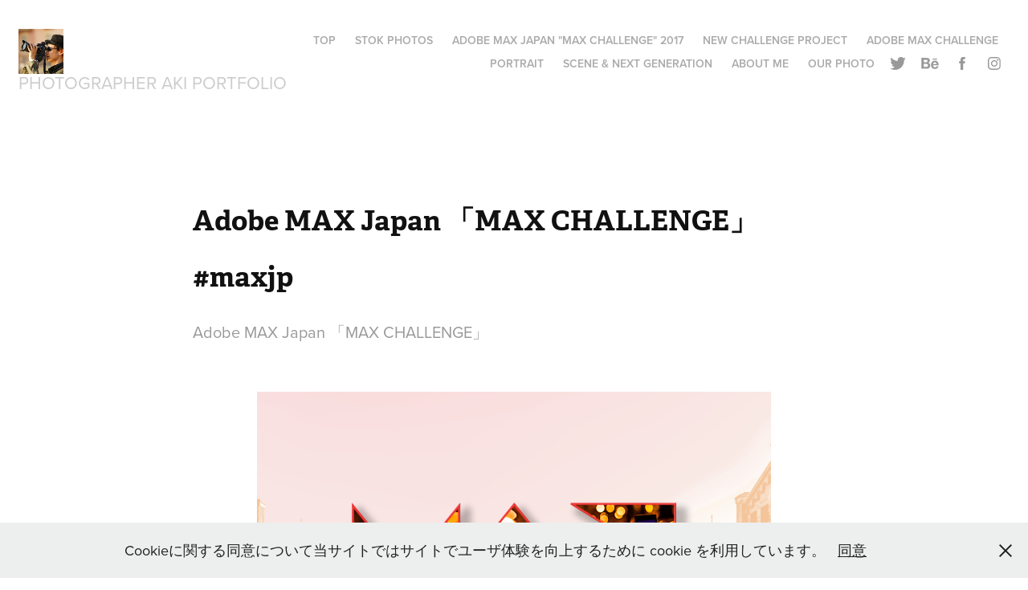

--- FILE ---
content_type: text/html; charset=utf-8
request_url: https://photographer.cyberformula-gpx.com/adobe-max-japan-max-challenge-maxjp
body_size: 10588
content:
<!DOCTYPE HTML>
<html lang="en-US">
<head>
  <meta charset="UTF-8" />
  <meta name="viewport" content="width=device-width, initial-scale=1" />
      <meta name="keywords"  content="Adobe Portfolio,maxjp,#maxjp,CC道場,#CCDojyo,ccdojo,lightroom,photoshop" />
      <meta name="description"  content="Adobe MAX Japan 「MAX CHALLENGE」" />
      <meta name="twitter:card"  content="summary_large_image" />
      <meta name="twitter:site"  content="@AdobePortfolio" />
      <meta  property="og:title" content="Photographer AKI Portfolio - Adobe MAX Japan 「MAX CHALLENGE」 #maxjp" />
      <meta  property="og:description" content="Adobe MAX Japan 「MAX CHALLENGE」" />
      <meta  property="og:image" content="https://cdn.myportfolio.com/cdff7294a16f66c812a3254ffaef7551/da2ebf785c18dff9dbbb6b676aab286bfc04993401e5481270737d2527bee77a3414b4db3d6710c6_car_202x158.jpg?h=afc2cec1b09d146430abaf9bf07c9abc&amp;url=aHR0cHM6Ly9taXItczMtY2RuLWNmLmJlaGFuY2UubmV0L3Byb2plY3RzL29yaWdpbmFsL2ExMTU2MTQxNDI4NjA1LlkzSnZjQ3d4TXpnMExERXdPRE1zTWpjd0xEQS5qcGc=" />
      <link rel="icon" href="[data-uri]"  />
      <link rel="stylesheet" href="/dist/css/main.css" type="text/css" />
      <link rel="stylesheet" href="https://cdn.myportfolio.com/cdff7294a16f66c812a3254ffaef7551/717829a48b5fad64747b7bf2f577ae731650160024.css?h=54a01eddc5e9cbba61f8b6a9dbb66466" type="text/css" />
    <link rel="canonical" href="https://photographer.cyberformula-gpx.com/adobe-max-japan-max-challenge-maxjp" />
      <title>Photographer AKI Portfolio - Adobe MAX Japan 「MAX CHALLENGE」 #maxjp</title>
    <script type="text/javascript" src="//use.typekit.net/ik/[base64].js?cb=35f77bfb8b50944859ea3d3804e7194e7a3173fb" async onload="
    try {
      window.Typekit.load();
    } catch (e) {
      console.warn('Typekit not loaded.');
    }
    "></script>
</head>
  <body class="transition-enabled">  <div class='page-background-video page-background-video-with-panel'>
  </div>
  <div class="js-responsive-nav">
    <div class="responsive-nav has-social">
      <div class="close-responsive-click-area js-close-responsive-nav">
        <div class="close-responsive-button"></div>
      </div>
          <div class="nav-container">
            <nav data-hover-hint="nav">
                <div class="gallery-title"><a href="/index" >Top</a></div>
      <div class="page-title">
        <a href="/stok-photos" >Stok Photos</a>
      </div>
                <div class="gallery-title"><a href="/adobe-max-japan-max-challenge-2017" >Adobe MAX Japan &quot;MAX CHALLENGE&quot; 2017</a></div>
                <div class="gallery-title"><a href="/new-challenge-project" >New Challenge Project</a></div>
                <div class="gallery-title"><a href="/max-challenge" >ADOBE MAX Challenge</a></div>
                <div class="gallery-title"><a href="/portfolio-portrait" >Portrait</a></div>
                <div class="gallery-title"><a href="/scene-next-generation" >scene &amp; next generation</a></div>
      <div class="page-title">
        <a href="/about-me" >About Me</a>
      </div>
      <div class="link-title">
        <a href="https://our-photo.co/photographers/photographeraki">Our Photo</a>
      </div>
                <div class="social pf-nav-social" data-hover-hint="navSocialIcons">
                  <ul>
                          <li>
                            <a href="https://twitter.com/OGRE_AN_21" target="_blank">
                              <svg xmlns="http://www.w3.org/2000/svg" xmlns:xlink="http://www.w3.org/1999/xlink" version="1.1" viewBox="0 0 30 24" xml:space="preserve" class="icon"><path d="M24.71 5.89C24 6.2 23.2 6.4 22.4 6.53c0.82-0.5 1.45-1.29 1.75-2.23c-0.77 0.46-1.62 0.8-2.53 1 C20.92 4.5 19.9 4 18.7 4c-2.2 0-3.99 1.81-3.99 4.04c0 0.3 0 0.6 0.1 0.92C11.54 8.8 8.6 7.2 6.6 4.7 C6.3 5.3 6.1 6 6.1 6.77c0 1.4 0.7 2.6 1.8 3.36c-0.65-0.02-1.27-0.2-1.81-0.51c0 0 0 0 0 0.1 c0 2 1.4 3.6 3.2 3.96c-0.34 0.09-0.69 0.14-1.05 0.14c-0.26 0-0.51-0.03-0.75-0.07c0.51 1.6 2 2.8 3.7 2.8 c-1.36 1.08-3.08 1.73-4.95 1.73c-0.32 0-0.64-0.02-0.95-0.06C7.05 19.3 9.1 20 11.4 20c7.33 0 11.34-6.15 11.34-11.49 c0-0.18 0-0.35-0.01-0.52C23.5 7.4 24.2 6.7 24.7 5.89z"/></svg>
                            </a>
                          </li>
                          <li>
                            <a href="https://www.behance.net/akiwd21v2" target="_blank">
                              <svg id="Layer_1" data-name="Layer 1" xmlns="http://www.w3.org/2000/svg" viewBox="0 0 30 24" class="icon"><path id="path-1" d="M18.83,14.38a2.78,2.78,0,0,0,.65,1.9,2.31,2.31,0,0,0,1.7.59,2.31,2.31,0,0,0,1.38-.41,1.79,1.79,0,0,0,.71-0.87h2.31a4.48,4.48,0,0,1-1.71,2.53,5,5,0,0,1-2.78.76,5.53,5.53,0,0,1-2-.37,4.34,4.34,0,0,1-1.55-1,4.77,4.77,0,0,1-1-1.63,6.29,6.29,0,0,1,0-4.13,4.83,4.83,0,0,1,1-1.64A4.64,4.64,0,0,1,19.09,9a4.86,4.86,0,0,1,2-.4A4.5,4.5,0,0,1,23.21,9a4.36,4.36,0,0,1,1.5,1.3,5.39,5.39,0,0,1,.84,1.86,7,7,0,0,1,.18,2.18h-6.9Zm3.67-3.24A1.94,1.94,0,0,0,21,10.6a2.26,2.26,0,0,0-1,.22,2,2,0,0,0-.66.54,1.94,1.94,0,0,0-.35.69,3.47,3.47,0,0,0-.12.65h4.29A2.75,2.75,0,0,0,22.5,11.14ZM18.29,6h5.36V7.35H18.29V6ZM13.89,17.7a4.4,4.4,0,0,1-1.51.7,6.44,6.44,0,0,1-1.73.22H4.24V5.12h6.24a7.7,7.7,0,0,1,1.73.17,3.67,3.67,0,0,1,1.33.56,2.6,2.6,0,0,1,.86,1,3.74,3.74,0,0,1,.3,1.58,3,3,0,0,1-.46,1.7,3.33,3.33,0,0,1-1.35,1.12,3.19,3.19,0,0,1,1.82,1.26,3.79,3.79,0,0,1,.59,2.17,3.79,3.79,0,0,1-.39,1.77A3.24,3.24,0,0,1,13.89,17.7ZM11.72,8.19a1.25,1.25,0,0,0-.45-0.47,1.88,1.88,0,0,0-.64-0.24,5.5,5.5,0,0,0-.76-0.05H7.16v3.16h3a2,2,0,0,0,1.28-.38A1.43,1.43,0,0,0,11.89,9,1.73,1.73,0,0,0,11.72,8.19ZM11.84,13a2.39,2.39,0,0,0-1.52-.45H7.16v3.73h3.11a3.61,3.61,0,0,0,.82-0.09A2,2,0,0,0,11.77,16a1.39,1.39,0,0,0,.47-0.54,1.85,1.85,0,0,0,.17-0.88A1.77,1.77,0,0,0,11.84,13Z"/></svg>
                            </a>
                          </li>
                          <li>
                            <a href="https://www.facebook.com/photographer.aki" target="_blank">
                              <svg xmlns="http://www.w3.org/2000/svg" xmlns:xlink="http://www.w3.org/1999/xlink" version="1.1" x="0px" y="0px" viewBox="0 0 30 24" xml:space="preserve" class="icon"><path d="M16.21 20h-3.26v-8h-1.63V9.24h1.63V7.59c0-2.25 0.92-3.59 3.53-3.59h2.17v2.76H17.3 c-1.02 0-1.08 0.39-1.08 1.11l0 1.38h2.46L18.38 12h-2.17V20z"/></svg>
                            </a>
                          </li>
                          <li>
                            <a href="https://www.instagram.com/photographer.aki/" target="_blank">
                              <svg version="1.1" id="Layer_1" xmlns="http://www.w3.org/2000/svg" xmlns:xlink="http://www.w3.org/1999/xlink" viewBox="0 0 30 24" style="enable-background:new 0 0 30 24;" xml:space="preserve" class="icon">
                              <g>
                                <path d="M15,5.4c2.1,0,2.4,0,3.2,0c0.8,0,1.2,0.2,1.5,0.3c0.4,0.1,0.6,0.3,0.9,0.6c0.3,0.3,0.5,0.5,0.6,0.9
                                  c0.1,0.3,0.2,0.7,0.3,1.5c0,0.8,0,1.1,0,3.2s0,2.4,0,3.2c0,0.8-0.2,1.2-0.3,1.5c-0.1,0.4-0.3,0.6-0.6,0.9c-0.3,0.3-0.5,0.5-0.9,0.6
                                  c-0.3,0.1-0.7,0.2-1.5,0.3c-0.8,0-1.1,0-3.2,0s-2.4,0-3.2,0c-0.8,0-1.2-0.2-1.5-0.3c-0.4-0.1-0.6-0.3-0.9-0.6
                                  c-0.3-0.3-0.5-0.5-0.6-0.9c-0.1-0.3-0.2-0.7-0.3-1.5c0-0.8,0-1.1,0-3.2s0-2.4,0-3.2c0-0.8,0.2-1.2,0.3-1.5c0.1-0.4,0.3-0.6,0.6-0.9
                                  c0.3-0.3,0.5-0.5,0.9-0.6c0.3-0.1,0.7-0.2,1.5-0.3C12.6,5.4,12.9,5.4,15,5.4 M15,4c-2.2,0-2.4,0-3.3,0c-0.9,0-1.4,0.2-1.9,0.4
                                  c-0.5,0.2-1,0.5-1.4,0.9C7.9,5.8,7.6,6.2,7.4,6.8C7.2,7.3,7.1,7.9,7,8.7C7,9.6,7,9.8,7,12s0,2.4,0,3.3c0,0.9,0.2,1.4,0.4,1.9
                                  c0.2,0.5,0.5,1,0.9,1.4c0.4,0.4,0.9,0.7,1.4,0.9c0.5,0.2,1.1,0.3,1.9,0.4c0.9,0,1.1,0,3.3,0s2.4,0,3.3,0c0.9,0,1.4-0.2,1.9-0.4
                                  c0.5-0.2,1-0.5,1.4-0.9c0.4-0.4,0.7-0.9,0.9-1.4c0.2-0.5,0.3-1.1,0.4-1.9c0-0.9,0-1.1,0-3.3s0-2.4,0-3.3c0-0.9-0.2-1.4-0.4-1.9
                                  c-0.2-0.5-0.5-1-0.9-1.4c-0.4-0.4-0.9-0.7-1.4-0.9c-0.5-0.2-1.1-0.3-1.9-0.4C17.4,4,17.2,4,15,4L15,4L15,4z"/>
                                <path d="M15,7.9c-2.3,0-4.1,1.8-4.1,4.1s1.8,4.1,4.1,4.1s4.1-1.8,4.1-4.1S17.3,7.9,15,7.9L15,7.9z M15,14.7c-1.5,0-2.7-1.2-2.7-2.7
                                  c0-1.5,1.2-2.7,2.7-2.7s2.7,1.2,2.7,2.7C17.7,13.5,16.5,14.7,15,14.7L15,14.7z"/>
                                <path d="M20.2,7.7c0,0.5-0.4,1-1,1s-1-0.4-1-1s0.4-1,1-1S20.2,7.2,20.2,7.7L20.2,7.7z"/>
                              </g>
                              </svg>
                            </a>
                          </li>
                  </ul>
                </div>
            </nav>
          </div>
    </div>
  </div>
  <div class="site-wrap cfix js-site-wrap">
    <div class="site-container">
      <div class="site-content e2e-site-content">
        <header class="site-header">
          <div class="logo-container">
              <div class="logo-wrap" data-hover-hint="logo">
                    <div class="logo e2e-site-logo-text logo-image  ">
    <a href="/index" class="image-normal image-link">
      <img src="https://cdn.myportfolio.com/cdff7294a16f66c812a3254ffaef7551/9f11f71a-b071-4db2-a680-b3e043206b0e_rwc_0x0x200x200x4096.jpg?h=b49b7c7108f4ac55849156c558d5322c" alt="彰洋 藤原">
    </a>
</div>
<div class="logo-secondary logo-secondary-text ">
    <span class="preserve-whitespace">Photographer AKI Portfolio</span>
</div>

              </div>
  <div class="hamburger-click-area js-hamburger">
    <div class="hamburger">
      <i></i>
      <i></i>
      <i></i>
    </div>
  </div>
          </div>
              <div class="nav-container">
                <nav data-hover-hint="nav">
                <div class="gallery-title"><a href="/index" >Top</a></div>
      <div class="page-title">
        <a href="/stok-photos" >Stok Photos</a>
      </div>
                <div class="gallery-title"><a href="/adobe-max-japan-max-challenge-2017" >Adobe MAX Japan &quot;MAX CHALLENGE&quot; 2017</a></div>
                <div class="gallery-title"><a href="/new-challenge-project" >New Challenge Project</a></div>
                <div class="gallery-title"><a href="/max-challenge" >ADOBE MAX Challenge</a></div>
                <div class="gallery-title"><a href="/portfolio-portrait" >Portrait</a></div>
                <div class="gallery-title"><a href="/scene-next-generation" >scene &amp; next generation</a></div>
      <div class="page-title">
        <a href="/about-me" >About Me</a>
      </div>
      <div class="link-title">
        <a href="https://our-photo.co/photographers/photographeraki">Our Photo</a>
      </div>
                    <div class="social pf-nav-social" data-hover-hint="navSocialIcons">
                      <ul>
                              <li>
                                <a href="https://twitter.com/OGRE_AN_21" target="_blank">
                                  <svg xmlns="http://www.w3.org/2000/svg" xmlns:xlink="http://www.w3.org/1999/xlink" version="1.1" viewBox="0 0 30 24" xml:space="preserve" class="icon"><path d="M24.71 5.89C24 6.2 23.2 6.4 22.4 6.53c0.82-0.5 1.45-1.29 1.75-2.23c-0.77 0.46-1.62 0.8-2.53 1 C20.92 4.5 19.9 4 18.7 4c-2.2 0-3.99 1.81-3.99 4.04c0 0.3 0 0.6 0.1 0.92C11.54 8.8 8.6 7.2 6.6 4.7 C6.3 5.3 6.1 6 6.1 6.77c0 1.4 0.7 2.6 1.8 3.36c-0.65-0.02-1.27-0.2-1.81-0.51c0 0 0 0 0 0.1 c0 2 1.4 3.6 3.2 3.96c-0.34 0.09-0.69 0.14-1.05 0.14c-0.26 0-0.51-0.03-0.75-0.07c0.51 1.6 2 2.8 3.7 2.8 c-1.36 1.08-3.08 1.73-4.95 1.73c-0.32 0-0.64-0.02-0.95-0.06C7.05 19.3 9.1 20 11.4 20c7.33 0 11.34-6.15 11.34-11.49 c0-0.18 0-0.35-0.01-0.52C23.5 7.4 24.2 6.7 24.7 5.89z"/></svg>
                                </a>
                              </li>
                              <li>
                                <a href="https://www.behance.net/akiwd21v2" target="_blank">
                                  <svg id="Layer_1" data-name="Layer 1" xmlns="http://www.w3.org/2000/svg" viewBox="0 0 30 24" class="icon"><path id="path-1" d="M18.83,14.38a2.78,2.78,0,0,0,.65,1.9,2.31,2.31,0,0,0,1.7.59,2.31,2.31,0,0,0,1.38-.41,1.79,1.79,0,0,0,.71-0.87h2.31a4.48,4.48,0,0,1-1.71,2.53,5,5,0,0,1-2.78.76,5.53,5.53,0,0,1-2-.37,4.34,4.34,0,0,1-1.55-1,4.77,4.77,0,0,1-1-1.63,6.29,6.29,0,0,1,0-4.13,4.83,4.83,0,0,1,1-1.64A4.64,4.64,0,0,1,19.09,9a4.86,4.86,0,0,1,2-.4A4.5,4.5,0,0,1,23.21,9a4.36,4.36,0,0,1,1.5,1.3,5.39,5.39,0,0,1,.84,1.86,7,7,0,0,1,.18,2.18h-6.9Zm3.67-3.24A1.94,1.94,0,0,0,21,10.6a2.26,2.26,0,0,0-1,.22,2,2,0,0,0-.66.54,1.94,1.94,0,0,0-.35.69,3.47,3.47,0,0,0-.12.65h4.29A2.75,2.75,0,0,0,22.5,11.14ZM18.29,6h5.36V7.35H18.29V6ZM13.89,17.7a4.4,4.4,0,0,1-1.51.7,6.44,6.44,0,0,1-1.73.22H4.24V5.12h6.24a7.7,7.7,0,0,1,1.73.17,3.67,3.67,0,0,1,1.33.56,2.6,2.6,0,0,1,.86,1,3.74,3.74,0,0,1,.3,1.58,3,3,0,0,1-.46,1.7,3.33,3.33,0,0,1-1.35,1.12,3.19,3.19,0,0,1,1.82,1.26,3.79,3.79,0,0,1,.59,2.17,3.79,3.79,0,0,1-.39,1.77A3.24,3.24,0,0,1,13.89,17.7ZM11.72,8.19a1.25,1.25,0,0,0-.45-0.47,1.88,1.88,0,0,0-.64-0.24,5.5,5.5,0,0,0-.76-0.05H7.16v3.16h3a2,2,0,0,0,1.28-.38A1.43,1.43,0,0,0,11.89,9,1.73,1.73,0,0,0,11.72,8.19ZM11.84,13a2.39,2.39,0,0,0-1.52-.45H7.16v3.73h3.11a3.61,3.61,0,0,0,.82-0.09A2,2,0,0,0,11.77,16a1.39,1.39,0,0,0,.47-0.54,1.85,1.85,0,0,0,.17-0.88A1.77,1.77,0,0,0,11.84,13Z"/></svg>
                                </a>
                              </li>
                              <li>
                                <a href="https://www.facebook.com/photographer.aki" target="_blank">
                                  <svg xmlns="http://www.w3.org/2000/svg" xmlns:xlink="http://www.w3.org/1999/xlink" version="1.1" x="0px" y="0px" viewBox="0 0 30 24" xml:space="preserve" class="icon"><path d="M16.21 20h-3.26v-8h-1.63V9.24h1.63V7.59c0-2.25 0.92-3.59 3.53-3.59h2.17v2.76H17.3 c-1.02 0-1.08 0.39-1.08 1.11l0 1.38h2.46L18.38 12h-2.17V20z"/></svg>
                                </a>
                              </li>
                              <li>
                                <a href="https://www.instagram.com/photographer.aki/" target="_blank">
                                  <svg version="1.1" id="Layer_1" xmlns="http://www.w3.org/2000/svg" xmlns:xlink="http://www.w3.org/1999/xlink" viewBox="0 0 30 24" style="enable-background:new 0 0 30 24;" xml:space="preserve" class="icon">
                                  <g>
                                    <path d="M15,5.4c2.1,0,2.4,0,3.2,0c0.8,0,1.2,0.2,1.5,0.3c0.4,0.1,0.6,0.3,0.9,0.6c0.3,0.3,0.5,0.5,0.6,0.9
                                      c0.1,0.3,0.2,0.7,0.3,1.5c0,0.8,0,1.1,0,3.2s0,2.4,0,3.2c0,0.8-0.2,1.2-0.3,1.5c-0.1,0.4-0.3,0.6-0.6,0.9c-0.3,0.3-0.5,0.5-0.9,0.6
                                      c-0.3,0.1-0.7,0.2-1.5,0.3c-0.8,0-1.1,0-3.2,0s-2.4,0-3.2,0c-0.8,0-1.2-0.2-1.5-0.3c-0.4-0.1-0.6-0.3-0.9-0.6
                                      c-0.3-0.3-0.5-0.5-0.6-0.9c-0.1-0.3-0.2-0.7-0.3-1.5c0-0.8,0-1.1,0-3.2s0-2.4,0-3.2c0-0.8,0.2-1.2,0.3-1.5c0.1-0.4,0.3-0.6,0.6-0.9
                                      c0.3-0.3,0.5-0.5,0.9-0.6c0.3-0.1,0.7-0.2,1.5-0.3C12.6,5.4,12.9,5.4,15,5.4 M15,4c-2.2,0-2.4,0-3.3,0c-0.9,0-1.4,0.2-1.9,0.4
                                      c-0.5,0.2-1,0.5-1.4,0.9C7.9,5.8,7.6,6.2,7.4,6.8C7.2,7.3,7.1,7.9,7,8.7C7,9.6,7,9.8,7,12s0,2.4,0,3.3c0,0.9,0.2,1.4,0.4,1.9
                                      c0.2,0.5,0.5,1,0.9,1.4c0.4,0.4,0.9,0.7,1.4,0.9c0.5,0.2,1.1,0.3,1.9,0.4c0.9,0,1.1,0,3.3,0s2.4,0,3.3,0c0.9,0,1.4-0.2,1.9-0.4
                                      c0.5-0.2,1-0.5,1.4-0.9c0.4-0.4,0.7-0.9,0.9-1.4c0.2-0.5,0.3-1.1,0.4-1.9c0-0.9,0-1.1,0-3.3s0-2.4,0-3.3c0-0.9-0.2-1.4-0.4-1.9
                                      c-0.2-0.5-0.5-1-0.9-1.4c-0.4-0.4-0.9-0.7-1.4-0.9c-0.5-0.2-1.1-0.3-1.9-0.4C17.4,4,17.2,4,15,4L15,4L15,4z"/>
                                    <path d="M15,7.9c-2.3,0-4.1,1.8-4.1,4.1s1.8,4.1,4.1,4.1s4.1-1.8,4.1-4.1S17.3,7.9,15,7.9L15,7.9z M15,14.7c-1.5,0-2.7-1.2-2.7-2.7
                                      c0-1.5,1.2-2.7,2.7-2.7s2.7,1.2,2.7,2.7C17.7,13.5,16.5,14.7,15,14.7L15,14.7z"/>
                                    <path d="M20.2,7.7c0,0.5-0.4,1-1,1s-1-0.4-1-1s0.4-1,1-1S20.2,7.2,20.2,7.7L20.2,7.7z"/>
                                  </g>
                                  </svg>
                                </a>
                              </li>
                      </ul>
                    </div>
                </nav>
              </div>
        </header>
        <main>
  <div class="page-container" data-context="page.page.container" data-hover-hint="pageContainer">
    <section class="page standard-modules">
        <header class="page-header content" data-context="pages" data-identity="id:p57a555e0aea9b410e206fb3bd4f8eb8946435ba3b22462e23e797" data-hover-hint="pageHeader" data-hover-hint-id="p57a555e0aea9b410e206fb3bd4f8eb8946435ba3b22462e23e797">
            <h1 class="title preserve-whitespace e2e-site-logo-text">Adobe MAX Japan 「MAX CHALLENGE」 #maxjp</h1>
            <p class="description">Adobe MAX Japan 「MAX CHALLENGE」</p>
        </header>
      <div class="page-content js-page-content" data-context="pages" data-identity="id:p57a555e0aea9b410e206fb3bd4f8eb8946435ba3b22462e23e797">
        <div id="project-canvas" class="js-project-modules modules content">
          <div id="project-modules">
              
              <div class="project-module module image project-module-image js-js-project-module" >

  

  
     <div class="js-lightbox" data-src="https://cdn.myportfolio.com/cdff7294a16f66c812a3254ffaef7551/97fae705ed16cb6b832d345d.png?h=23f7c9c49f3474382fcd1939aab3bdf7">
           <img
             class="js-lazy e2e-site-project-module-image"
             src="[data-uri]"
             data-src="https://cdn.myportfolio.com/cdff7294a16f66c812a3254ffaef7551/97fae705ed16cb6b832d345d_rw_1920.png?h=6daf6628d25d0d6d5dc58f50501577fa"
             data-srcset="https://cdn.myportfolio.com/cdff7294a16f66c812a3254ffaef7551/97fae705ed16cb6b832d345d_rw_600.png?h=3c61a71d2ddb03f522b259a308342831 600w,https://cdn.myportfolio.com/cdff7294a16f66c812a3254ffaef7551/97fae705ed16cb6b832d345d_rw_1200.png?h=0750a3dcfc55fa97f466d8de7a12640f 1200w,https://cdn.myportfolio.com/cdff7294a16f66c812a3254ffaef7551/97fae705ed16cb6b832d345d_rw_1920.png?h=6daf6628d25d0d6d5dc58f50501577fa 1920w,"
             data-sizes="(max-width: 1920px) 100vw, 1920px"
             width="1920"
             height="0"
             style="padding-bottom: 56.17%; background: rgba(0, 0, 0, 0.03)"
             
           >
     </div>
  

</div>

              
              
              
              
              
              
              
              
              
              
              
              
              
              <div class="project-module module text project-module-text align-center js-project-module e2e-site-project-module-text">
  <div class="rich-text js-text-editable module-text"><div>作成ツール</div>
<div>　Camera : Nikon D810</div>
<div>　Model : YUI</div>
<div>　Soft : Adobe Lightroom &amp; Adobe Photoshop</div>
<div><br></div></div>
</div>

              
              
              
              
          </div>
        </div>
      </div>
    </section>
          <section class="other-projects" data-context="page.page.other_pages" data-hover-hint="otherPages">
            <div class="title-wrapper">
              <div class="title-container">
                  <h3 class="other-projects-title preserve-whitespace">ALL Project / 作品一覧</h3>
              </div>
            </div>
            <div class="project-covers">
                  <a class="project-cover js-project-cover-touch hold-space" href="/adobe-max-challenge-2018-no01-dream" data-context="pages" data-identity="id:p5bbafc847e3ed06be158a0204c6688b79be97e14952eb8616ed2a">
                    <div class="cover-content-container">
                      <div class="cover-image-wrap">
                        <div class="cover-image">
                            <div class="cover cover-normal">

            <img
              class="cover__img js-lazy"
              src="https://cdn.myportfolio.com/cdff7294a16f66c812a3254ffaef7551/2853baf0-cec3-4bfa-a3d8-a16effbd7065_carw_202x158x32.png?h=1ed89c4250ace70b5c7309503e13c278"
              data-src="https://cdn.myportfolio.com/cdff7294a16f66c812a3254ffaef7551/2853baf0-cec3-4bfa-a3d8-a16effbd7065_car_202x158.png?h=1831378a76a6b184e96d36a8ad2cd99d"
              data-srcset="https://cdn.myportfolio.com/cdff7294a16f66c812a3254ffaef7551/2853baf0-cec3-4bfa-a3d8-a16effbd7065_carw_202x158x640.png?h=bead8ea8e49f7ed0d161f15508e00f79 640w, https://cdn.myportfolio.com/cdff7294a16f66c812a3254ffaef7551/2853baf0-cec3-4bfa-a3d8-a16effbd7065_carw_202x158x1280.png?h=446fd251fa96a83e4cd7446f18eb8807 1280w, https://cdn.myportfolio.com/cdff7294a16f66c812a3254ffaef7551/2853baf0-cec3-4bfa-a3d8-a16effbd7065_carw_202x158x1366.png?h=61df8d1f610510781fae0f76b9dc6f13 1366w, https://cdn.myportfolio.com/cdff7294a16f66c812a3254ffaef7551/2853baf0-cec3-4bfa-a3d8-a16effbd7065_carw_202x158x1920.png?h=05b01427c10a41048953790f06e5ce2e 1920w, https://cdn.myportfolio.com/cdff7294a16f66c812a3254ffaef7551/2853baf0-cec3-4bfa-a3d8-a16effbd7065_carw_202x158x2560.png?h=9014d41f1ae2b4e7cce1120c7cb18712 2560w, https://cdn.myportfolio.com/cdff7294a16f66c812a3254ffaef7551/2853baf0-cec3-4bfa-a3d8-a16effbd7065_carw_202x158x5120.png?h=5aa38c3143b487edc59e53ae1dc4055d 5120w"
              data-sizes="(max-width: 540px) 100vw, (max-width: 768px) 50vw, calc(1600px / 4)"
            >
                                      </div>
                        </div>
                      </div>
                      <div class="details-wrap">
                        <div class="details">
                          <div class="details-inner">
                              <div class="title preserve-whitespace">Adobe MAX Challenge 2018 No01 -Dream-</div>
                              <div class="date">2018</div>
                              <div class="custom1 preserve-whitespace">Photography, Digital Art, Digital Photography</div>
                          </div>
                        </div>
                      </div>
                    </div>
                  </a>
                  <a class="project-cover js-project-cover-touch hold-space" href="/adobe-max-japan-max-challenge-maxjp-no6-red-brick" data-context="pages" data-identity="id:p57ad9547c3adcc1ef66f72b52ecf84113b643b460186cff13cfac">
                    <div class="cover-content-container">
                      <div class="cover-image-wrap">
                        <div class="cover-image">
                            <div class="cover cover-normal">

            <img
              class="cover__img js-lazy"
              src="https://cdn.myportfolio.com/cdff7294a16f66c812a3254ffaef7551/48dd65c9e27eb0ef9f9be7319d6ed8cc32f7381fd10d519d6f5772f4d044fcca0404eaf0308fa278_carw_202x158x32.png?h=95a501a93b006f17fad41886f0282417&amp;url=aHR0cHM6Ly9taXItczMtY2RuLWNmLmJlaGFuY2UubmV0L3Byb2plY3RzL29yaWdpbmFsLzc4NTM3NjQxNjM0Mjk5LlkzSnZjQ3d4TXpnMExERXdPRE1zTWpjd0xEQS5wbmc="
              data-src="https://cdn.myportfolio.com/cdff7294a16f66c812a3254ffaef7551/48dd65c9e27eb0ef9f9be7319d6ed8cc32f7381fd10d519d6f5772f4d044fcca0404eaf0308fa278_car_202x158.png?h=2ed92bed946a94aac2bb7ad8dd64e3c3&amp;url=aHR0cHM6Ly9taXItczMtY2RuLWNmLmJlaGFuY2UubmV0L3Byb2plY3RzL29yaWdpbmFsLzc4NTM3NjQxNjM0Mjk5LlkzSnZjQ3d4TXpnMExERXdPRE1zTWpjd0xEQS5wbmc="
              data-srcset="https://cdn.myportfolio.com/cdff7294a16f66c812a3254ffaef7551/48dd65c9e27eb0ef9f9be7319d6ed8cc32f7381fd10d519d6f5772f4d044fcca0404eaf0308fa278_carw_202x158x640.png?h=4a04e5e25ed7a9d437350f639c28c4c6&amp;url=aHR0cHM6Ly9taXItczMtY2RuLWNmLmJlaGFuY2UubmV0L3Byb2plY3RzL29yaWdpbmFsLzc4NTM3NjQxNjM0Mjk5LlkzSnZjQ3d4TXpnMExERXdPRE1zTWpjd0xEQS5wbmc= 640w, https://cdn.myportfolio.com/cdff7294a16f66c812a3254ffaef7551/48dd65c9e27eb0ef9f9be7319d6ed8cc32f7381fd10d519d6f5772f4d044fcca0404eaf0308fa278_carw_202x158x1280.png?h=f7fed18a5aae561c586169cc778f39e8&amp;url=aHR0cHM6Ly9taXItczMtY2RuLWNmLmJlaGFuY2UubmV0L3Byb2plY3RzL29yaWdpbmFsLzc4NTM3NjQxNjM0Mjk5LlkzSnZjQ3d4TXpnMExERXdPRE1zTWpjd0xEQS5wbmc= 1280w, https://cdn.myportfolio.com/cdff7294a16f66c812a3254ffaef7551/48dd65c9e27eb0ef9f9be7319d6ed8cc32f7381fd10d519d6f5772f4d044fcca0404eaf0308fa278_carw_202x158x1366.png?h=46fb34fc78da08ec4f42f80a9e65675c&amp;url=aHR0cHM6Ly9taXItczMtY2RuLWNmLmJlaGFuY2UubmV0L3Byb2plY3RzL29yaWdpbmFsLzc4NTM3NjQxNjM0Mjk5LlkzSnZjQ3d4TXpnMExERXdPRE1zTWpjd0xEQS5wbmc= 1366w, https://cdn.myportfolio.com/cdff7294a16f66c812a3254ffaef7551/48dd65c9e27eb0ef9f9be7319d6ed8cc32f7381fd10d519d6f5772f4d044fcca0404eaf0308fa278_carw_202x158x1920.png?h=7240e0023bbc30e9a1c9b46b195a19da&amp;url=aHR0cHM6Ly9taXItczMtY2RuLWNmLmJlaGFuY2UubmV0L3Byb2plY3RzL29yaWdpbmFsLzc4NTM3NjQxNjM0Mjk5LlkzSnZjQ3d4TXpnMExERXdPRE1zTWpjd0xEQS5wbmc= 1920w, https://cdn.myportfolio.com/cdff7294a16f66c812a3254ffaef7551/48dd65c9e27eb0ef9f9be7319d6ed8cc32f7381fd10d519d6f5772f4d044fcca0404eaf0308fa278_carw_202x158x2560.png?h=a9723e176a62bc1e1f1cacd22e124baa&amp;url=aHR0cHM6Ly9taXItczMtY2RuLWNmLmJlaGFuY2UubmV0L3Byb2plY3RzL29yaWdpbmFsLzc4NTM3NjQxNjM0Mjk5LlkzSnZjQ3d4TXpnMExERXdPRE1zTWpjd0xEQS5wbmc= 2560w, https://cdn.myportfolio.com/cdff7294a16f66c812a3254ffaef7551/48dd65c9e27eb0ef9f9be7319d6ed8cc32f7381fd10d519d6f5772f4d044fcca0404eaf0308fa278_carw_202x158x5120.png?h=2aadb3a844035b4a0d0dc8df3b3d3a48&amp;url=aHR0cHM6Ly9taXItczMtY2RuLWNmLmJlaGFuY2UubmV0L3Byb2plY3RzL29yaWdpbmFsLzc4NTM3NjQxNjM0Mjk5LlkzSnZjQ3d4TXpnMExERXdPRE1zTWpjd0xEQS5wbmc= 5120w"
              data-sizes="(max-width: 540px) 100vw, (max-width: 768px) 50vw, calc(1600px / 4)"
            >
                                      </div>
                        </div>
                      </div>
                      <div class="details-wrap">
                        <div class="details">
                          <div class="details-inner">
                              <div class="title preserve-whitespace">Adobe MAX Japan 「MAX CHALLENGE」 #maxjp No.5 「Red brick」</div>
                              <div class="date">2016</div>
                              <div class="custom1 preserve-whitespace">Photography, Advertising, Digital Art</div>
                          </div>
                        </div>
                      </div>
                    </div>
                  </a>
                  <a class="project-cover js-project-cover-touch hold-space" href="/adobe-max-japan-max-challenge-maxjp-no7-water" data-context="pages" data-identity="id:p57b2f052bfbee37417786e7cbd79ab4aafc7e586d899974a6d156">
                    <div class="cover-content-container">
                      <div class="cover-image-wrap">
                        <div class="cover-image">
                            <div class="cover cover-normal">

            <img
              class="cover__img js-lazy"
              src="https://cdn.myportfolio.com/cdff7294a16f66c812a3254ffaef7551/5dae02c13256dc618ca552ed6b68db777dc95bb4d45949c73aca25c0d65a4c37145a13096ba1aa4c_carw_202x158x32.png?h=499e98cd19e155346749471d4675a5b7&amp;url=aHR0cHM6Ly9taXItczMtY2RuLWNmLmJlaGFuY2UubmV0L3Byb2plY3RzL29yaWdpbmFsLzY0MGI3NzQxNzQ2NTgxLlkzSnZjQ3d4TXpnMExERXdPRE1zTWpjd0xEQS5wbmc="
              data-src="https://cdn.myportfolio.com/cdff7294a16f66c812a3254ffaef7551/5dae02c13256dc618ca552ed6b68db777dc95bb4d45949c73aca25c0d65a4c37145a13096ba1aa4c_car_202x158.png?h=6c0907f87e8091dbf7e2a20053b6e246&amp;url=aHR0cHM6Ly9taXItczMtY2RuLWNmLmJlaGFuY2UubmV0L3Byb2plY3RzL29yaWdpbmFsLzY0MGI3NzQxNzQ2NTgxLlkzSnZjQ3d4TXpnMExERXdPRE1zTWpjd0xEQS5wbmc="
              data-srcset="https://cdn.myportfolio.com/cdff7294a16f66c812a3254ffaef7551/5dae02c13256dc618ca552ed6b68db777dc95bb4d45949c73aca25c0d65a4c37145a13096ba1aa4c_carw_202x158x640.png?h=9c9817e2ff3657fd2b1db9809bbefc43&amp;url=aHR0cHM6Ly9taXItczMtY2RuLWNmLmJlaGFuY2UubmV0L3Byb2plY3RzL29yaWdpbmFsLzY0MGI3NzQxNzQ2NTgxLlkzSnZjQ3d4TXpnMExERXdPRE1zTWpjd0xEQS5wbmc= 640w, https://cdn.myportfolio.com/cdff7294a16f66c812a3254ffaef7551/5dae02c13256dc618ca552ed6b68db777dc95bb4d45949c73aca25c0d65a4c37145a13096ba1aa4c_carw_202x158x1280.png?h=c9b8124bb02dbbf0b115a95bb2b0c5de&amp;url=aHR0cHM6Ly9taXItczMtY2RuLWNmLmJlaGFuY2UubmV0L3Byb2plY3RzL29yaWdpbmFsLzY0MGI3NzQxNzQ2NTgxLlkzSnZjQ3d4TXpnMExERXdPRE1zTWpjd0xEQS5wbmc= 1280w, https://cdn.myportfolio.com/cdff7294a16f66c812a3254ffaef7551/5dae02c13256dc618ca552ed6b68db777dc95bb4d45949c73aca25c0d65a4c37145a13096ba1aa4c_carw_202x158x1366.png?h=6bb41b3a8a938dd8bc13e9f7b3c2d9f1&amp;url=aHR0cHM6Ly9taXItczMtY2RuLWNmLmJlaGFuY2UubmV0L3Byb2plY3RzL29yaWdpbmFsLzY0MGI3NzQxNzQ2NTgxLlkzSnZjQ3d4TXpnMExERXdPRE1zTWpjd0xEQS5wbmc= 1366w, https://cdn.myportfolio.com/cdff7294a16f66c812a3254ffaef7551/5dae02c13256dc618ca552ed6b68db777dc95bb4d45949c73aca25c0d65a4c37145a13096ba1aa4c_carw_202x158x1920.png?h=7618a80dc535ef03c9155dcf3f6518e9&amp;url=aHR0cHM6Ly9taXItczMtY2RuLWNmLmJlaGFuY2UubmV0L3Byb2plY3RzL29yaWdpbmFsLzY0MGI3NzQxNzQ2NTgxLlkzSnZjQ3d4TXpnMExERXdPRE1zTWpjd0xEQS5wbmc= 1920w, https://cdn.myportfolio.com/cdff7294a16f66c812a3254ffaef7551/5dae02c13256dc618ca552ed6b68db777dc95bb4d45949c73aca25c0d65a4c37145a13096ba1aa4c_carw_202x158x2560.png?h=a3cd04ab5271e1d807b8baad4c5497ac&amp;url=aHR0cHM6Ly9taXItczMtY2RuLWNmLmJlaGFuY2UubmV0L3Byb2plY3RzL29yaWdpbmFsLzY0MGI3NzQxNzQ2NTgxLlkzSnZjQ3d4TXpnMExERXdPRE1zTWpjd0xEQS5wbmc= 2560w, https://cdn.myportfolio.com/cdff7294a16f66c812a3254ffaef7551/5dae02c13256dc618ca552ed6b68db777dc95bb4d45949c73aca25c0d65a4c37145a13096ba1aa4c_carw_202x158x5120.png?h=f7ee77d350780e13ab1d2e63a1381e76&amp;url=aHR0cHM6Ly9taXItczMtY2RuLWNmLmJlaGFuY2UubmV0L3Byb2plY3RzL29yaWdpbmFsLzY0MGI3NzQxNzQ2NTgxLlkzSnZjQ3d4TXpnMExERXdPRE1zTWpjd0xEQS5wbmc= 5120w"
              data-sizes="(max-width: 540px) 100vw, (max-width: 768px) 50vw, calc(1600px / 4)"
            >
                                      </div>
                        </div>
                      </div>
                      <div class="details-wrap">
                        <div class="details">
                          <div class="details-inner">
                              <div class="title preserve-whitespace">Adobe MAX Japan 「MAX CHALLENGE」 #maxjp No.7 「Water」</div>
                              <div class="date">2016</div>
                              <div class="custom1 preserve-whitespace">Photography, Digital Art, Digital Photography</div>
                          </div>
                        </div>
                      </div>
                    </div>
                  </a>
                  <a class="project-cover js-project-cover-touch hold-space" href="/adobe-max-japan-max-challenge-maxjp-no2" data-context="pages" data-identity="id:p57a5b2b09dede328b7c2714df2e56105b84640f2aa831d74ff044">
                    <div class="cover-content-container">
                      <div class="cover-image-wrap">
                        <div class="cover-image">
                            <div class="cover cover-normal">

            <img
              class="cover__img js-lazy"
              src="https://cdn.myportfolio.com/cdff7294a16f66c812a3254ffaef7551/b986606299f12f3a41b23ca5094b8ac76c5e83760b68b5f9f66d6c1c7d296d5539bf432b446befb6_carw_202x158x32.png?h=bd99a6c5d54a52313f1619d392e71ef8&amp;url=aHR0cHM6Ly9taXItczMtY2RuLWNmLmJlaGFuY2UubmV0L3Byb2plY3RzL29yaWdpbmFsLzY4YjBlYTQxNDMzNzM3LlkzSnZjQ3d4TXpnMExERXdPRE1zTWpjd0xEQS5wbmc="
              data-src="https://cdn.myportfolio.com/cdff7294a16f66c812a3254ffaef7551/b986606299f12f3a41b23ca5094b8ac76c5e83760b68b5f9f66d6c1c7d296d5539bf432b446befb6_car_202x158.png?h=042310c0ca17f151b7310d4d96f5dec2&amp;url=aHR0cHM6Ly9taXItczMtY2RuLWNmLmJlaGFuY2UubmV0L3Byb2plY3RzL29yaWdpbmFsLzY4YjBlYTQxNDMzNzM3LlkzSnZjQ3d4TXpnMExERXdPRE1zTWpjd0xEQS5wbmc="
              data-srcset="https://cdn.myportfolio.com/cdff7294a16f66c812a3254ffaef7551/b986606299f12f3a41b23ca5094b8ac76c5e83760b68b5f9f66d6c1c7d296d5539bf432b446befb6_carw_202x158x640.png?h=644b7cf6a8ada81f349369c489da48b2&amp;url=aHR0cHM6Ly9taXItczMtY2RuLWNmLmJlaGFuY2UubmV0L3Byb2plY3RzL29yaWdpbmFsLzY4YjBlYTQxNDMzNzM3LlkzSnZjQ3d4TXpnMExERXdPRE1zTWpjd0xEQS5wbmc= 640w, https://cdn.myportfolio.com/cdff7294a16f66c812a3254ffaef7551/b986606299f12f3a41b23ca5094b8ac76c5e83760b68b5f9f66d6c1c7d296d5539bf432b446befb6_carw_202x158x1280.png?h=1cec2615e765be3f3dbc9302eb074d32&amp;url=aHR0cHM6Ly9taXItczMtY2RuLWNmLmJlaGFuY2UubmV0L3Byb2plY3RzL29yaWdpbmFsLzY4YjBlYTQxNDMzNzM3LlkzSnZjQ3d4TXpnMExERXdPRE1zTWpjd0xEQS5wbmc= 1280w, https://cdn.myportfolio.com/cdff7294a16f66c812a3254ffaef7551/b986606299f12f3a41b23ca5094b8ac76c5e83760b68b5f9f66d6c1c7d296d5539bf432b446befb6_carw_202x158x1366.png?h=3348175c3aeb9274ed69835b2a17e6ae&amp;url=aHR0cHM6Ly9taXItczMtY2RuLWNmLmJlaGFuY2UubmV0L3Byb2plY3RzL29yaWdpbmFsLzY4YjBlYTQxNDMzNzM3LlkzSnZjQ3d4TXpnMExERXdPRE1zTWpjd0xEQS5wbmc= 1366w, https://cdn.myportfolio.com/cdff7294a16f66c812a3254ffaef7551/b986606299f12f3a41b23ca5094b8ac76c5e83760b68b5f9f66d6c1c7d296d5539bf432b446befb6_carw_202x158x1920.png?h=370ef1931f8a0f323cdccff849ff0f60&amp;url=aHR0cHM6Ly9taXItczMtY2RuLWNmLmJlaGFuY2UubmV0L3Byb2plY3RzL29yaWdpbmFsLzY4YjBlYTQxNDMzNzM3LlkzSnZjQ3d4TXpnMExERXdPRE1zTWpjd0xEQS5wbmc= 1920w, https://cdn.myportfolio.com/cdff7294a16f66c812a3254ffaef7551/b986606299f12f3a41b23ca5094b8ac76c5e83760b68b5f9f66d6c1c7d296d5539bf432b446befb6_carw_202x158x2560.png?h=5b5bcbd3f1a91fcef1af97e3902e7396&amp;url=aHR0cHM6Ly9taXItczMtY2RuLWNmLmJlaGFuY2UubmV0L3Byb2plY3RzL29yaWdpbmFsLzY4YjBlYTQxNDMzNzM3LlkzSnZjQ3d4TXpnMExERXdPRE1zTWpjd0xEQS5wbmc= 2560w, https://cdn.myportfolio.com/cdff7294a16f66c812a3254ffaef7551/b986606299f12f3a41b23ca5094b8ac76c5e83760b68b5f9f66d6c1c7d296d5539bf432b446befb6_carw_202x158x5120.png?h=b769eaf1aa46eef1bfa0af741c8a2dc3&amp;url=aHR0cHM6Ly9taXItczMtY2RuLWNmLmJlaGFuY2UubmV0L3Byb2plY3RzL29yaWdpbmFsLzY4YjBlYTQxNDMzNzM3LlkzSnZjQ3d4TXpnMExERXdPRE1zTWpjd0xEQS5wbmc= 5120w"
              data-sizes="(max-width: 540px) 100vw, (max-width: 768px) 50vw, calc(1600px / 4)"
            >
                                      </div>
                        </div>
                      </div>
                      <div class="details-wrap">
                        <div class="details">
                          <div class="details-inner">
                              <div class="title preserve-whitespace">Adobe MAX Japan 「MAX CHALLENGE」 #maxjp No.2</div>
                              <div class="date">2016</div>
                              <div class="custom1 preserve-whitespace">Photography, Advertising, Digital Art</div>
                          </div>
                        </div>
                      </div>
                    </div>
                  </a>
                  <a class="project-cover js-project-cover-touch hold-space" href="/adobe-max-japan-max-challenge-maxjp-no6-yokohama" data-context="pages" data-identity="id:p57b2f052ba0c98d6e5b43ebb31fe9c337404df9f7366b1da64153">
                    <div class="cover-content-container">
                      <div class="cover-image-wrap">
                        <div class="cover-image">
                            <div class="cover cover-normal">

            <img
              class="cover__img js-lazy"
              src="https://cdn.myportfolio.com/cdff7294a16f66c812a3254ffaef7551/368a6e7ac3fc21ff9146063b53275dee830121ec385aff0222d30ed68812702e0a2425af20de8b83_carw_202x158x32.png?h=421ef3ab3fa11cef55e655bb3174e8d1&amp;url=aHR0cHM6Ly9taXItczMtY2RuLWNmLmJlaGFuY2UubmV0L3Byb2plY3RzL29yaWdpbmFsLzdlMjhiMDQxNzQ2NDU3LlkzSnZjQ3d4TXpnMExERXdPRE1zTWpjd0xEQS5wbmc="
              data-src="https://cdn.myportfolio.com/cdff7294a16f66c812a3254ffaef7551/368a6e7ac3fc21ff9146063b53275dee830121ec385aff0222d30ed68812702e0a2425af20de8b83_car_202x158.png?h=715294ee027e40fa4f2f13721b3b24e9&amp;url=aHR0cHM6Ly9taXItczMtY2RuLWNmLmJlaGFuY2UubmV0L3Byb2plY3RzL29yaWdpbmFsLzdlMjhiMDQxNzQ2NDU3LlkzSnZjQ3d4TXpnMExERXdPRE1zTWpjd0xEQS5wbmc="
              data-srcset="https://cdn.myportfolio.com/cdff7294a16f66c812a3254ffaef7551/368a6e7ac3fc21ff9146063b53275dee830121ec385aff0222d30ed68812702e0a2425af20de8b83_carw_202x158x640.png?h=a08292c8baa0a8f1c94b84594cc7e974&amp;url=aHR0cHM6Ly9taXItczMtY2RuLWNmLmJlaGFuY2UubmV0L3Byb2plY3RzL29yaWdpbmFsLzdlMjhiMDQxNzQ2NDU3LlkzSnZjQ3d4TXpnMExERXdPRE1zTWpjd0xEQS5wbmc= 640w, https://cdn.myportfolio.com/cdff7294a16f66c812a3254ffaef7551/368a6e7ac3fc21ff9146063b53275dee830121ec385aff0222d30ed68812702e0a2425af20de8b83_carw_202x158x1280.png?h=3838df8f2c82621e9c8a28457724c9d0&amp;url=aHR0cHM6Ly9taXItczMtY2RuLWNmLmJlaGFuY2UubmV0L3Byb2plY3RzL29yaWdpbmFsLzdlMjhiMDQxNzQ2NDU3LlkzSnZjQ3d4TXpnMExERXdPRE1zTWpjd0xEQS5wbmc= 1280w, https://cdn.myportfolio.com/cdff7294a16f66c812a3254ffaef7551/368a6e7ac3fc21ff9146063b53275dee830121ec385aff0222d30ed68812702e0a2425af20de8b83_carw_202x158x1366.png?h=dffad311e1749a630052ba280d981fa6&amp;url=aHR0cHM6Ly9taXItczMtY2RuLWNmLmJlaGFuY2UubmV0L3Byb2plY3RzL29yaWdpbmFsLzdlMjhiMDQxNzQ2NDU3LlkzSnZjQ3d4TXpnMExERXdPRE1zTWpjd0xEQS5wbmc= 1366w, https://cdn.myportfolio.com/cdff7294a16f66c812a3254ffaef7551/368a6e7ac3fc21ff9146063b53275dee830121ec385aff0222d30ed68812702e0a2425af20de8b83_carw_202x158x1920.png?h=63d7822cdeed7c02770e9f8cd11c79d3&amp;url=aHR0cHM6Ly9taXItczMtY2RuLWNmLmJlaGFuY2UubmV0L3Byb2plY3RzL29yaWdpbmFsLzdlMjhiMDQxNzQ2NDU3LlkzSnZjQ3d4TXpnMExERXdPRE1zTWpjd0xEQS5wbmc= 1920w, https://cdn.myportfolio.com/cdff7294a16f66c812a3254ffaef7551/368a6e7ac3fc21ff9146063b53275dee830121ec385aff0222d30ed68812702e0a2425af20de8b83_carw_202x158x2560.png?h=c8c78b813528fd77b69033019eadfb68&amp;url=aHR0cHM6Ly9taXItczMtY2RuLWNmLmJlaGFuY2UubmV0L3Byb2plY3RzL29yaWdpbmFsLzdlMjhiMDQxNzQ2NDU3LlkzSnZjQ3d4TXpnMExERXdPRE1zTWpjd0xEQS5wbmc= 2560w, https://cdn.myportfolio.com/cdff7294a16f66c812a3254ffaef7551/368a6e7ac3fc21ff9146063b53275dee830121ec385aff0222d30ed68812702e0a2425af20de8b83_carw_202x158x5120.png?h=cee1b029778f1ade472cc5a6f5b904d3&amp;url=aHR0cHM6Ly9taXItczMtY2RuLWNmLmJlaGFuY2UubmV0L3Byb2plY3RzL29yaWdpbmFsLzdlMjhiMDQxNzQ2NDU3LlkzSnZjQ3d4TXpnMExERXdPRE1zTWpjd0xEQS5wbmc= 5120w"
              data-sizes="(max-width: 540px) 100vw, (max-width: 768px) 50vw, calc(1600px / 4)"
            >
                                      </div>
                        </div>
                      </div>
                      <div class="details-wrap">
                        <div class="details">
                          <div class="details-inner">
                              <div class="title preserve-whitespace">Adobe MAX Japan 「MAX CHALLENGE」 #maxjp No.6 「Yokohama」</div>
                              <div class="date">2016</div>
                              <div class="custom1 preserve-whitespace">Photography, Digital Art, Digital Photography</div>
                          </div>
                        </div>
                      </div>
                    </div>
                  </a>
                  <a class="project-cover js-project-cover-touch hold-space" href="/adobe-max-japan-max-challenge-maxjp-no4-sun-set" data-context="pages" data-identity="id:p57a85b3e6662663bf98bd7f81a79eafeaa40f46cd623313a91de8">
                    <div class="cover-content-container">
                      <div class="cover-image-wrap">
                        <div class="cover-image">
                            <div class="cover cover-normal">

            <img
              class="cover__img js-lazy"
              src="https://cdn.myportfolio.com/cdff7294a16f66c812a3254ffaef7551/75d6ae9f31f0b097d4038a7e0a669967836e8c34f9ac50e78a4cf2e12dadfdd23f32dc74429712c5_carw_202x158x32.png?h=1e53f78b35e58313643a34f3f8b7899e&amp;url=aHR0cHM6Ly9taXItczMtY2RuLWNmLmJlaGFuY2UubmV0L3Byb2plY3RzL29yaWdpbmFsLzc0NzIyNDQxNDg0NTQ3LlkzSnZjQ3d4TXpnMExERXdPRE1zTWpjd0xEQS5wbmc="
              data-src="https://cdn.myportfolio.com/cdff7294a16f66c812a3254ffaef7551/75d6ae9f31f0b097d4038a7e0a669967836e8c34f9ac50e78a4cf2e12dadfdd23f32dc74429712c5_car_202x158.png?h=85dcf5f08047f8d98df0ffd3773dfc92&amp;url=aHR0cHM6Ly9taXItczMtY2RuLWNmLmJlaGFuY2UubmV0L3Byb2plY3RzL29yaWdpbmFsLzc0NzIyNDQxNDg0NTQ3LlkzSnZjQ3d4TXpnMExERXdPRE1zTWpjd0xEQS5wbmc="
              data-srcset="https://cdn.myportfolio.com/cdff7294a16f66c812a3254ffaef7551/75d6ae9f31f0b097d4038a7e0a669967836e8c34f9ac50e78a4cf2e12dadfdd23f32dc74429712c5_carw_202x158x640.png?h=5bd0f9f7cb1d79005d95db75a326e999&amp;url=aHR0cHM6Ly9taXItczMtY2RuLWNmLmJlaGFuY2UubmV0L3Byb2plY3RzL29yaWdpbmFsLzc0NzIyNDQxNDg0NTQ3LlkzSnZjQ3d4TXpnMExERXdPRE1zTWpjd0xEQS5wbmc= 640w, https://cdn.myportfolio.com/cdff7294a16f66c812a3254ffaef7551/75d6ae9f31f0b097d4038a7e0a669967836e8c34f9ac50e78a4cf2e12dadfdd23f32dc74429712c5_carw_202x158x1280.png?h=83408c169cba681fd6625ea76d2852b3&amp;url=aHR0cHM6Ly9taXItczMtY2RuLWNmLmJlaGFuY2UubmV0L3Byb2plY3RzL29yaWdpbmFsLzc0NzIyNDQxNDg0NTQ3LlkzSnZjQ3d4TXpnMExERXdPRE1zTWpjd0xEQS5wbmc= 1280w, https://cdn.myportfolio.com/cdff7294a16f66c812a3254ffaef7551/75d6ae9f31f0b097d4038a7e0a669967836e8c34f9ac50e78a4cf2e12dadfdd23f32dc74429712c5_carw_202x158x1366.png?h=72e56e5172f217259f90bdeb15a4301d&amp;url=aHR0cHM6Ly9taXItczMtY2RuLWNmLmJlaGFuY2UubmV0L3Byb2plY3RzL29yaWdpbmFsLzc0NzIyNDQxNDg0NTQ3LlkzSnZjQ3d4TXpnMExERXdPRE1zTWpjd0xEQS5wbmc= 1366w, https://cdn.myportfolio.com/cdff7294a16f66c812a3254ffaef7551/75d6ae9f31f0b097d4038a7e0a669967836e8c34f9ac50e78a4cf2e12dadfdd23f32dc74429712c5_carw_202x158x1920.png?h=9a878a346501c0994fe81cae2858ece0&amp;url=aHR0cHM6Ly9taXItczMtY2RuLWNmLmJlaGFuY2UubmV0L3Byb2plY3RzL29yaWdpbmFsLzc0NzIyNDQxNDg0NTQ3LlkzSnZjQ3d4TXpnMExERXdPRE1zTWpjd0xEQS5wbmc= 1920w, https://cdn.myportfolio.com/cdff7294a16f66c812a3254ffaef7551/75d6ae9f31f0b097d4038a7e0a669967836e8c34f9ac50e78a4cf2e12dadfdd23f32dc74429712c5_carw_202x158x2560.png?h=c4cb919ac7fbc7058366745080ce8ca7&amp;url=aHR0cHM6Ly9taXItczMtY2RuLWNmLmJlaGFuY2UubmV0L3Byb2plY3RzL29yaWdpbmFsLzc0NzIyNDQxNDg0NTQ3LlkzSnZjQ3d4TXpnMExERXdPRE1zTWpjd0xEQS5wbmc= 2560w, https://cdn.myportfolio.com/cdff7294a16f66c812a3254ffaef7551/75d6ae9f31f0b097d4038a7e0a669967836e8c34f9ac50e78a4cf2e12dadfdd23f32dc74429712c5_carw_202x158x5120.png?h=b52478f9943727267fa0a943d69b87c6&amp;url=aHR0cHM6Ly9taXItczMtY2RuLWNmLmJlaGFuY2UubmV0L3Byb2plY3RzL29yaWdpbmFsLzc0NzIyNDQxNDg0NTQ3LlkzSnZjQ3d4TXpnMExERXdPRE1zTWpjd0xEQS5wbmc= 5120w"
              data-sizes="(max-width: 540px) 100vw, (max-width: 768px) 50vw, calc(1600px / 4)"
            >
                                      </div>
                        </div>
                      </div>
                      <div class="details-wrap">
                        <div class="details">
                          <div class="details-inner">
                              <div class="title preserve-whitespace">Adobe MAX Japan 「MAX CHALLENGE」 #maxjp No.4 「SUN SET」</div>
                              <div class="date">2016</div>
                              <div class="custom1 preserve-whitespace">Graphic Design, Photography, Advertising</div>
                          </div>
                        </div>
                      </div>
                    </div>
                  </a>
                  <a class="project-cover js-project-cover-touch hold-space" href="/adobe-max-challenge-2018-no02-light" data-context="pages" data-identity="id:p5bde8de7df51f3e2e19c46846e6186ce326b5a48e15edf524ac30">
                    <div class="cover-content-container">
                      <div class="cover-image-wrap">
                        <div class="cover-image">
                            <div class="cover cover-normal">

            <img
              class="cover__img js-lazy"
              src="https://cdn.myportfolio.com/cdff7294a16f66c812a3254ffaef7551/03caf86e-7501-4a1a-abba-c2582dc4a6c6_carw_202x158x32.png?h=e6f110c426719f780ed6a4b260b2992c"
              data-src="https://cdn.myportfolio.com/cdff7294a16f66c812a3254ffaef7551/03caf86e-7501-4a1a-abba-c2582dc4a6c6_car_202x158.png?h=4aca4ddbbfbf779627ddd79fefa6f606"
              data-srcset="https://cdn.myportfolio.com/cdff7294a16f66c812a3254ffaef7551/03caf86e-7501-4a1a-abba-c2582dc4a6c6_carw_202x158x640.png?h=6588097428835707ba731bc70685ce7e 640w, https://cdn.myportfolio.com/cdff7294a16f66c812a3254ffaef7551/03caf86e-7501-4a1a-abba-c2582dc4a6c6_carw_202x158x1280.png?h=19ca52d4f16e950f1c10ec56a5c0921a 1280w, https://cdn.myportfolio.com/cdff7294a16f66c812a3254ffaef7551/03caf86e-7501-4a1a-abba-c2582dc4a6c6_carw_202x158x1366.png?h=5ba5ad0f437816b6df372a29248c8388 1366w, https://cdn.myportfolio.com/cdff7294a16f66c812a3254ffaef7551/03caf86e-7501-4a1a-abba-c2582dc4a6c6_carw_202x158x1920.png?h=3790350791cef8599298538db58f7c19 1920w, https://cdn.myportfolio.com/cdff7294a16f66c812a3254ffaef7551/03caf86e-7501-4a1a-abba-c2582dc4a6c6_carw_202x158x2560.png?h=0703dc452b4880ab7147d35a7daac8af 2560w, https://cdn.myportfolio.com/cdff7294a16f66c812a3254ffaef7551/03caf86e-7501-4a1a-abba-c2582dc4a6c6_carw_202x158x5120.png?h=91a0fd78f3453a890691441885175b1c 5120w"
              data-sizes="(max-width: 540px) 100vw, (max-width: 768px) 50vw, calc(1600px / 4)"
            >
                                      </div>
                        </div>
                      </div>
                      <div class="details-wrap">
                        <div class="details">
                          <div class="details-inner">
                              <div class="title preserve-whitespace">Adobe MAX Challenge 2018 No02 -Light-</div>
                              <div class="date">2018</div>
                              <div class="custom1 preserve-whitespace">Photography, Graphic Design, Digital Art</div>
                          </div>
                        </div>
                      </div>
                    </div>
                  </a>
                  <a class="project-cover js-project-cover-touch hold-space" href="/adobe-max-japan-max-challenge-maxjp-no3-cosplay-art" data-context="pages" data-identity="id:p57a646d71a0dc4c8c779c0d437a7fa7a6d1173ca73556c88349fc">
                    <div class="cover-content-container">
                      <div class="cover-image-wrap">
                        <div class="cover-image">
                            <div class="cover cover-normal">

            <img
              class="cover__img js-lazy"
              src="https://cdn.myportfolio.com/cdff7294a16f66c812a3254ffaef7551/6828dab9353d8388f339f038a4877c4c1ddbbce125dec52ede6b7904a9c1518f1d8d2c8d0e1e605c_carw_202x158x32.png?h=da3ae203a27f23eaae12f66f49284087&amp;url=aHR0cHM6Ly9taXItczMtY2RuLWNmLmJlaGFuY2UubmV0L3Byb2plY3RzL29yaWdpbmFsL2UxMTFjMTQxNDQ1NzU1LlkzSnZjQ3d4TXpnMExERXdPRE1zTWpjd0xEQS5wbmc="
              data-src="https://cdn.myportfolio.com/cdff7294a16f66c812a3254ffaef7551/6828dab9353d8388f339f038a4877c4c1ddbbce125dec52ede6b7904a9c1518f1d8d2c8d0e1e605c_car_202x158.png?h=4fd4a645003bb661a1e7c1e8d94542cd&amp;url=aHR0cHM6Ly9taXItczMtY2RuLWNmLmJlaGFuY2UubmV0L3Byb2plY3RzL29yaWdpbmFsL2UxMTFjMTQxNDQ1NzU1LlkzSnZjQ3d4TXpnMExERXdPRE1zTWpjd0xEQS5wbmc="
              data-srcset="https://cdn.myportfolio.com/cdff7294a16f66c812a3254ffaef7551/6828dab9353d8388f339f038a4877c4c1ddbbce125dec52ede6b7904a9c1518f1d8d2c8d0e1e605c_carw_202x158x640.png?h=2df6ad569059351674d1223dbe5f97d7&amp;url=aHR0cHM6Ly9taXItczMtY2RuLWNmLmJlaGFuY2UubmV0L3Byb2plY3RzL29yaWdpbmFsL2UxMTFjMTQxNDQ1NzU1LlkzSnZjQ3d4TXpnMExERXdPRE1zTWpjd0xEQS5wbmc= 640w, https://cdn.myportfolio.com/cdff7294a16f66c812a3254ffaef7551/6828dab9353d8388f339f038a4877c4c1ddbbce125dec52ede6b7904a9c1518f1d8d2c8d0e1e605c_carw_202x158x1280.png?h=6071827bdd88a1a68d631132779b083c&amp;url=aHR0cHM6Ly9taXItczMtY2RuLWNmLmJlaGFuY2UubmV0L3Byb2plY3RzL29yaWdpbmFsL2UxMTFjMTQxNDQ1NzU1LlkzSnZjQ3d4TXpnMExERXdPRE1zTWpjd0xEQS5wbmc= 1280w, https://cdn.myportfolio.com/cdff7294a16f66c812a3254ffaef7551/6828dab9353d8388f339f038a4877c4c1ddbbce125dec52ede6b7904a9c1518f1d8d2c8d0e1e605c_carw_202x158x1366.png?h=d3a42216568c9fb14236c8b3160ed38c&amp;url=aHR0cHM6Ly9taXItczMtY2RuLWNmLmJlaGFuY2UubmV0L3Byb2plY3RzL29yaWdpbmFsL2UxMTFjMTQxNDQ1NzU1LlkzSnZjQ3d4TXpnMExERXdPRE1zTWpjd0xEQS5wbmc= 1366w, https://cdn.myportfolio.com/cdff7294a16f66c812a3254ffaef7551/6828dab9353d8388f339f038a4877c4c1ddbbce125dec52ede6b7904a9c1518f1d8d2c8d0e1e605c_carw_202x158x1920.png?h=043701435b766a9c89b97b4647496fe8&amp;url=aHR0cHM6Ly9taXItczMtY2RuLWNmLmJlaGFuY2UubmV0L3Byb2plY3RzL29yaWdpbmFsL2UxMTFjMTQxNDQ1NzU1LlkzSnZjQ3d4TXpnMExERXdPRE1zTWpjd0xEQS5wbmc= 1920w, https://cdn.myportfolio.com/cdff7294a16f66c812a3254ffaef7551/6828dab9353d8388f339f038a4877c4c1ddbbce125dec52ede6b7904a9c1518f1d8d2c8d0e1e605c_carw_202x158x2560.png?h=9933b869539203dd6bd5f8af55ff61ca&amp;url=aHR0cHM6Ly9taXItczMtY2RuLWNmLmJlaGFuY2UubmV0L3Byb2plY3RzL29yaWdpbmFsL2UxMTFjMTQxNDQ1NzU1LlkzSnZjQ3d4TXpnMExERXdPRE1zTWpjd0xEQS5wbmc= 2560w, https://cdn.myportfolio.com/cdff7294a16f66c812a3254ffaef7551/6828dab9353d8388f339f038a4877c4c1ddbbce125dec52ede6b7904a9c1518f1d8d2c8d0e1e605c_carw_202x158x5120.png?h=1501701fc9758299587b6c2333fc23b5&amp;url=aHR0cHM6Ly9taXItczMtY2RuLWNmLmJlaGFuY2UubmV0L3Byb2plY3RzL29yaWdpbmFsL2UxMTFjMTQxNDQ1NzU1LlkzSnZjQ3d4TXpnMExERXdPRE1zTWpjd0xEQS5wbmc= 5120w"
              data-sizes="(max-width: 540px) 100vw, (max-width: 768px) 50vw, calc(1600px / 4)"
            >
                                      </div>
                        </div>
                      </div>
                      <div class="details-wrap">
                        <div class="details">
                          <div class="details-inner">
                              <div class="title preserve-whitespace">Adobe MAX Japan 「MAX CHALLENGE」 #maxjp No.3 Cosplay Art</div>
                              <div class="date">2016</div>
                              <div class="custom1 preserve-whitespace">Photography, Digital Art, Digital Photography</div>
                          </div>
                        </div>
                      </div>
                    </div>
                  </a>
                  <a class="project-cover js-project-cover-touch hold-space" href="/adobe-max-japan-max-challenge-maxjp-no9-lightning" data-context="pages" data-identity="id:p57bb5e62f39a0f95e3b1977d1328641139b1811f04dbaea1d080a">
                    <div class="cover-content-container">
                      <div class="cover-image-wrap">
                        <div class="cover-image">
                            <div class="cover cover-normal">

            <img
              class="cover__img js-lazy"
              src="https://cdn.myportfolio.com/cdff7294a16f66c812a3254ffaef7551/23b337b1eb084e7186c26e0064985a952ef75f86b326d155894d8459b971825e2905c873ad5f65ea_carw_202x158x32.png?h=aeabad50cf8b7f93888d872eb80c9562&amp;url=aHR0cHM6Ly9taXItczMtY2RuLWNmLmJlaGFuY2UubmV0L3Byb2plY3RzL29yaWdpbmFsL2FlZGVmNDQxOTU5NTQzLlkzSnZjQ3d4TXpnMExERXdPRE1zTWpjd0xEQS5wbmc="
              data-src="https://cdn.myportfolio.com/cdff7294a16f66c812a3254ffaef7551/23b337b1eb084e7186c26e0064985a952ef75f86b326d155894d8459b971825e2905c873ad5f65ea_car_202x158.png?h=abb888785ca8995d252dd8afe67eb96e&amp;url=aHR0cHM6Ly9taXItczMtY2RuLWNmLmJlaGFuY2UubmV0L3Byb2plY3RzL29yaWdpbmFsL2FlZGVmNDQxOTU5NTQzLlkzSnZjQ3d4TXpnMExERXdPRE1zTWpjd0xEQS5wbmc="
              data-srcset="https://cdn.myportfolio.com/cdff7294a16f66c812a3254ffaef7551/23b337b1eb084e7186c26e0064985a952ef75f86b326d155894d8459b971825e2905c873ad5f65ea_carw_202x158x640.png?h=a900a46b7fad38d46e14d9e440b5e1a2&amp;url=aHR0cHM6Ly9taXItczMtY2RuLWNmLmJlaGFuY2UubmV0L3Byb2plY3RzL29yaWdpbmFsL2FlZGVmNDQxOTU5NTQzLlkzSnZjQ3d4TXpnMExERXdPRE1zTWpjd0xEQS5wbmc= 640w, https://cdn.myportfolio.com/cdff7294a16f66c812a3254ffaef7551/23b337b1eb084e7186c26e0064985a952ef75f86b326d155894d8459b971825e2905c873ad5f65ea_carw_202x158x1280.png?h=c5f923bb4613111d7071df4be394a805&amp;url=aHR0cHM6Ly9taXItczMtY2RuLWNmLmJlaGFuY2UubmV0L3Byb2plY3RzL29yaWdpbmFsL2FlZGVmNDQxOTU5NTQzLlkzSnZjQ3d4TXpnMExERXdPRE1zTWpjd0xEQS5wbmc= 1280w, https://cdn.myportfolio.com/cdff7294a16f66c812a3254ffaef7551/23b337b1eb084e7186c26e0064985a952ef75f86b326d155894d8459b971825e2905c873ad5f65ea_carw_202x158x1366.png?h=bce2f2399610a1f85a5e769397146ac5&amp;url=aHR0cHM6Ly9taXItczMtY2RuLWNmLmJlaGFuY2UubmV0L3Byb2plY3RzL29yaWdpbmFsL2FlZGVmNDQxOTU5NTQzLlkzSnZjQ3d4TXpnMExERXdPRE1zTWpjd0xEQS5wbmc= 1366w, https://cdn.myportfolio.com/cdff7294a16f66c812a3254ffaef7551/23b337b1eb084e7186c26e0064985a952ef75f86b326d155894d8459b971825e2905c873ad5f65ea_carw_202x158x1920.png?h=3c04be1f123f46ebe68445adf95c2c78&amp;url=aHR0cHM6Ly9taXItczMtY2RuLWNmLmJlaGFuY2UubmV0L3Byb2plY3RzL29yaWdpbmFsL2FlZGVmNDQxOTU5NTQzLlkzSnZjQ3d4TXpnMExERXdPRE1zTWpjd0xEQS5wbmc= 1920w, https://cdn.myportfolio.com/cdff7294a16f66c812a3254ffaef7551/23b337b1eb084e7186c26e0064985a952ef75f86b326d155894d8459b971825e2905c873ad5f65ea_carw_202x158x2560.png?h=e308c340d88e77cca8debd6eb0044860&amp;url=aHR0cHM6Ly9taXItczMtY2RuLWNmLmJlaGFuY2UubmV0L3Byb2plY3RzL29yaWdpbmFsL2FlZGVmNDQxOTU5NTQzLlkzSnZjQ3d4TXpnMExERXdPRE1zTWpjd0xEQS5wbmc= 2560w, https://cdn.myportfolio.com/cdff7294a16f66c812a3254ffaef7551/23b337b1eb084e7186c26e0064985a952ef75f86b326d155894d8459b971825e2905c873ad5f65ea_carw_202x158x5120.png?h=12a4b7cfa6a29bc821de8eb39a0720b7&amp;url=aHR0cHM6Ly9taXItczMtY2RuLWNmLmJlaGFuY2UubmV0L3Byb2plY3RzL29yaWdpbmFsL2FlZGVmNDQxOTU5NTQzLlkzSnZjQ3d4TXpnMExERXdPRE1zTWpjd0xEQS5wbmc= 5120w"
              data-sizes="(max-width: 540px) 100vw, (max-width: 768px) 50vw, calc(1600px / 4)"
            >
                                      </div>
                        </div>
                      </div>
                      <div class="details-wrap">
                        <div class="details">
                          <div class="details-inner">
                              <div class="title preserve-whitespace">Adobe MAX Japan 「MAX CHALLENGE」 #maxjp No.9 「lightning」</div>
                              <div class="date">2016</div>
                              <div class="custom1 preserve-whitespace">Photography, Advertising, Digital Photography</div>
                          </div>
                        </div>
                      </div>
                    </div>
                  </a>
                  <a class="project-cover js-project-cover-touch hold-space" href="/adobe-max-japan-max-challenge-maxjp-no8-bridge" data-context="pages" data-identity="id:p57b58af838825c2d5764d938270cc61f39817804aae4da941563c">
                    <div class="cover-content-container">
                      <div class="cover-image-wrap">
                        <div class="cover-image">
                            <div class="cover cover-normal">

            <img
              class="cover__img js-lazy"
              src="https://cdn.myportfolio.com/cdff7294a16f66c812a3254ffaef7551/27811e3ea20e62754c75cc662f9a8e8664472ce6485dcc1859971d47ee626393015033265d5c7e18_carw_202x158x32.png?h=aa6acf6ab136d4a5ad3133967d58eaf3&amp;url=aHR0cHM6Ly9taXItczMtY2RuLWNmLmJlaGFuY2UubmV0L3Byb2plY3RzL29yaWdpbmFsLzU5OWY5OTQxODE5NjI3LlkzSnZjQ3d4TXpnMExERXdPRE1zTWpjd0xEQS5wbmc="
              data-src="https://cdn.myportfolio.com/cdff7294a16f66c812a3254ffaef7551/27811e3ea20e62754c75cc662f9a8e8664472ce6485dcc1859971d47ee626393015033265d5c7e18_car_202x158.png?h=9da3caf1dcc49699964c4734b75c2589&amp;url=aHR0cHM6Ly9taXItczMtY2RuLWNmLmJlaGFuY2UubmV0L3Byb2plY3RzL29yaWdpbmFsLzU5OWY5OTQxODE5NjI3LlkzSnZjQ3d4TXpnMExERXdPRE1zTWpjd0xEQS5wbmc="
              data-srcset="https://cdn.myportfolio.com/cdff7294a16f66c812a3254ffaef7551/27811e3ea20e62754c75cc662f9a8e8664472ce6485dcc1859971d47ee626393015033265d5c7e18_carw_202x158x640.png?h=d549956b97a2decc1dbcda28e56f5e8d&amp;url=aHR0cHM6Ly9taXItczMtY2RuLWNmLmJlaGFuY2UubmV0L3Byb2plY3RzL29yaWdpbmFsLzU5OWY5OTQxODE5NjI3LlkzSnZjQ3d4TXpnMExERXdPRE1zTWpjd0xEQS5wbmc= 640w, https://cdn.myportfolio.com/cdff7294a16f66c812a3254ffaef7551/27811e3ea20e62754c75cc662f9a8e8664472ce6485dcc1859971d47ee626393015033265d5c7e18_carw_202x158x1280.png?h=b206e2af929203d3f3415cc97df80b97&amp;url=aHR0cHM6Ly9taXItczMtY2RuLWNmLmJlaGFuY2UubmV0L3Byb2plY3RzL29yaWdpbmFsLzU5OWY5OTQxODE5NjI3LlkzSnZjQ3d4TXpnMExERXdPRE1zTWpjd0xEQS5wbmc= 1280w, https://cdn.myportfolio.com/cdff7294a16f66c812a3254ffaef7551/27811e3ea20e62754c75cc662f9a8e8664472ce6485dcc1859971d47ee626393015033265d5c7e18_carw_202x158x1366.png?h=9afb71433cd3aaad8e0772608b0c1eba&amp;url=aHR0cHM6Ly9taXItczMtY2RuLWNmLmJlaGFuY2UubmV0L3Byb2plY3RzL29yaWdpbmFsLzU5OWY5OTQxODE5NjI3LlkzSnZjQ3d4TXpnMExERXdPRE1zTWpjd0xEQS5wbmc= 1366w, https://cdn.myportfolio.com/cdff7294a16f66c812a3254ffaef7551/27811e3ea20e62754c75cc662f9a8e8664472ce6485dcc1859971d47ee626393015033265d5c7e18_carw_202x158x1920.png?h=0f98c5d806363bb511ad3579e3eba981&amp;url=aHR0cHM6Ly9taXItczMtY2RuLWNmLmJlaGFuY2UubmV0L3Byb2plY3RzL29yaWdpbmFsLzU5OWY5OTQxODE5NjI3LlkzSnZjQ3d4TXpnMExERXdPRE1zTWpjd0xEQS5wbmc= 1920w, https://cdn.myportfolio.com/cdff7294a16f66c812a3254ffaef7551/27811e3ea20e62754c75cc662f9a8e8664472ce6485dcc1859971d47ee626393015033265d5c7e18_carw_202x158x2560.png?h=e12bcd49a293d872d8c3dea8629a16bf&amp;url=aHR0cHM6Ly9taXItczMtY2RuLWNmLmJlaGFuY2UubmV0L3Byb2plY3RzL29yaWdpbmFsLzU5OWY5OTQxODE5NjI3LlkzSnZjQ3d4TXpnMExERXdPRE1zTWpjd0xEQS5wbmc= 2560w, https://cdn.myportfolio.com/cdff7294a16f66c812a3254ffaef7551/27811e3ea20e62754c75cc662f9a8e8664472ce6485dcc1859971d47ee626393015033265d5c7e18_carw_202x158x5120.png?h=0c01f1be9d311b0e780ebdc792dcb846&amp;url=aHR0cHM6Ly9taXItczMtY2RuLWNmLmJlaGFuY2UubmV0L3Byb2plY3RzL29yaWdpbmFsLzU5OWY5OTQxODE5NjI3LlkzSnZjQ3d4TXpnMExERXdPRE1zTWpjd0xEQS5wbmc= 5120w"
              data-sizes="(max-width: 540px) 100vw, (max-width: 768px) 50vw, calc(1600px / 4)"
            >
                                      </div>
                        </div>
                      </div>
                      <div class="details-wrap">
                        <div class="details">
                          <div class="details-inner">
                              <div class="title preserve-whitespace">Adobe MAX Japan 「MAX CHALLENGE」 #maxjp No.8 「Bridge」</div>
                              <div class="date">2016</div>
                              <div class="custom1 preserve-whitespace">Photography, Advertising, Digital Photography</div>
                          </div>
                        </div>
                      </div>
                    </div>
                  </a>
            </div>
          </section>
        <section class="back-to-top" data-hover-hint="backToTop">
          <a href="#"><span class="arrow">&uarr;</span><span class="preserve-whitespace">Back to Top</span></a>
        </section>
        <a class="back-to-top-fixed js-back-to-top back-to-top-fixed-with-panel" data-hover-hint="backToTop" data-hover-hint-placement="top-start" href="#">
          <svg version="1.1" id="Layer_1" xmlns="http://www.w3.org/2000/svg" xmlns:xlink="http://www.w3.org/1999/xlink" x="0px" y="0px"
           viewBox="0 0 26 26" style="enable-background:new 0 0 26 26;" xml:space="preserve" class="icon icon-back-to-top">
          <g>
            <path d="M13.8,1.3L21.6,9c0.1,0.1,0.1,0.3,0.2,0.4c0.1,0.1,0.1,0.3,0.1,0.4s0,0.3-0.1,0.4c-0.1,0.1-0.1,0.3-0.3,0.4
              c-0.1,0.1-0.2,0.2-0.4,0.3c-0.2,0.1-0.3,0.1-0.4,0.1c-0.1,0-0.3,0-0.4-0.1c-0.2-0.1-0.3-0.2-0.4-0.3L14.2,5l0,19.1
              c0,0.2-0.1,0.3-0.1,0.5c0,0.1-0.1,0.3-0.3,0.4c-0.1,0.1-0.2,0.2-0.4,0.3c-0.1,0.1-0.3,0.1-0.5,0.1c-0.1,0-0.3,0-0.4-0.1
              c-0.1-0.1-0.3-0.1-0.4-0.3c-0.1-0.1-0.2-0.2-0.3-0.4c-0.1-0.1-0.1-0.3-0.1-0.5l0-19.1l-5.7,5.7C6,10.8,5.8,10.9,5.7,11
              c-0.1,0.1-0.3,0.1-0.4,0.1c-0.2,0-0.3,0-0.4-0.1c-0.1-0.1-0.3-0.2-0.4-0.3c-0.1-0.1-0.1-0.2-0.2-0.4C4.1,10.2,4,10.1,4.1,9.9
              c0-0.1,0-0.3,0.1-0.4c0-0.1,0.1-0.3,0.3-0.4l7.7-7.8c0.1,0,0.2-0.1,0.2-0.1c0,0,0.1-0.1,0.2-0.1c0.1,0,0.2,0,0.2-0.1
              c0.1,0,0.1,0,0.2,0c0,0,0.1,0,0.2,0c0.1,0,0.2,0,0.2,0.1c0.1,0,0.1,0.1,0.2,0.1C13.7,1.2,13.8,1.2,13.8,1.3z"/>
          </g>
          </svg>
        </a>
  </div>
              <footer class="site-footer" data-hover-hint="footer">
                <div class="footer-text">
                  Powered by <a href="http://portfolio.adobe.com" target="_blank">Adobe Portfolio</a>
                </div>
              </footer>
        </main>
      </div>
    </div>
  </div>
  <div class="cookie-banner js-cookie-banner">
    <p>Cookieに関する同意について当サイトではサイトでユーザ体験を向上するために cookie を利用しています。
      <a class="consent-link" href="#">同意</a>
      <a class="decline-link" href="#"></a>
    </p>
    <svg xmlns="http://www.w3.org/2000/svg" viewBox="-6458 -2604 16 16" class='close-btn'>
      <g id="Group_1479" data-name="Group 1479" transform="translate(-8281.367 -3556.368)">
        <rect id="Rectangle_6401" data-name="Rectangle 6401" class="stroke" width="1.968" height="20.66" transform="translate(1823.367 953.759) rotate(-45)"/>
        <rect id="Rectangle_6402" data-name="Rectangle 6402" class="stroke" width="1.968" height="20.66" transform="translate(1824.758 968.368) rotate(-135)"/>
      </g>
    </svg>
  </div>
</body>
<script type="text/javascript">
  // fix for Safari's back/forward cache
  window.onpageshow = function(e) {
    if (e.persisted) { window.location.reload(); }
  };
</script>
  <script type="text/javascript">var __config__ = {"page_id":"p57a555e0aea9b410e206fb3bd4f8eb8946435ba3b22462e23e797","theme":{"name":"geometric"},"pageTransition":true,"linkTransition":true,"disableDownload":true,"localizedValidationMessages":{"required":"This field is required","Email":"This field must be a valid email address"},"lightbox":{"enabled":true,"color":{"opacity":0.94,"hex":"#fff"}},"cookie_banner":{"enabled":true,"color":{"text":"#212121","bg":"#EDEEEE"}},"googleAnalytics":{"trackingCode":"UA-69804804-1","anonymization":false}};</script>
  <script type="text/javascript" src="/site/translations?cb=35f77bfb8b50944859ea3d3804e7194e7a3173fb"></script>
  <script type="text/javascript" src="/dist/js/main.js?cb=35f77bfb8b50944859ea3d3804e7194e7a3173fb"></script>
</html>
